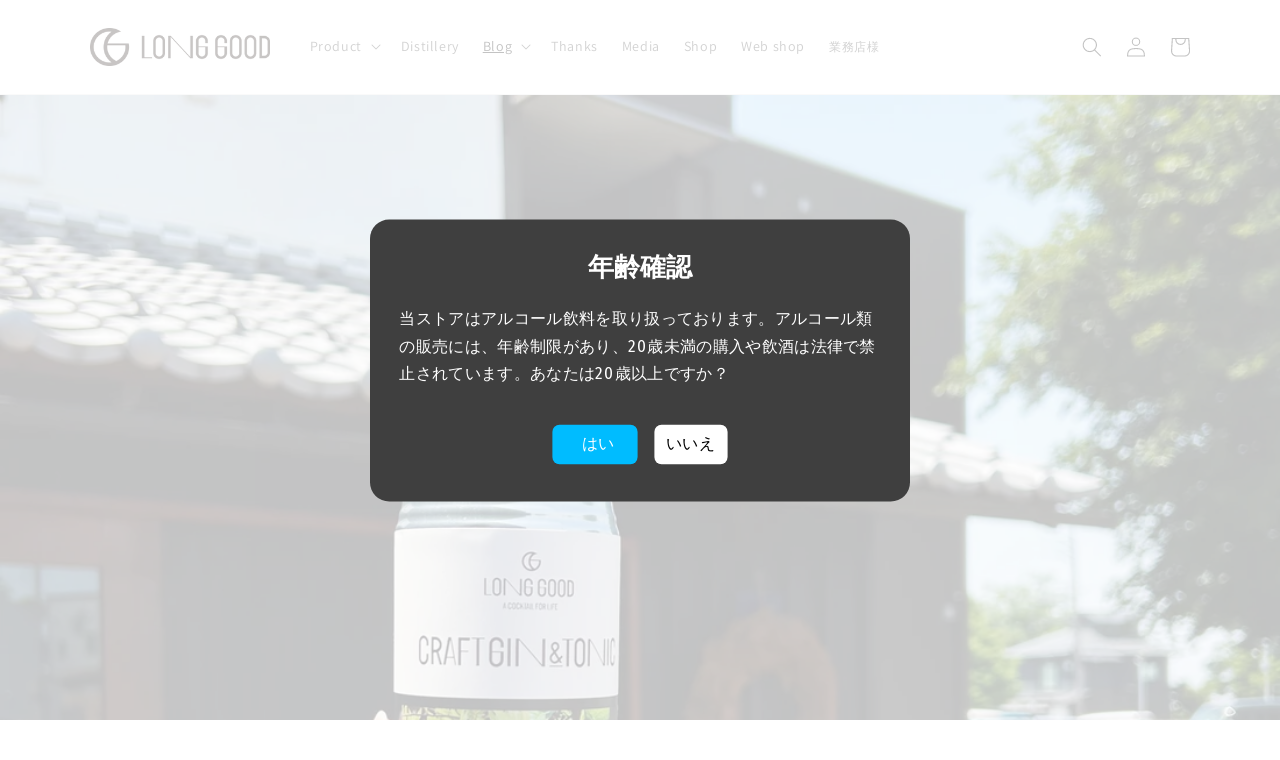

--- FILE ---
content_type: text/css
request_url: https://longgood.jp/cdn/shop/t/4/assets/custom.css?v=175124260700894838341677050003
body_size: 847
content:
/** Shopify CDN: Minification failed

Line 337:10 Expected ":"

**/

.list-menu--inline > li:last-of-type a{
  font-size:1.2rem;
  line-height:1.6;
}
.list-social{
  justify-content: center!important;
    margin: 80px 0 20px!important;
}

.list-social__link img{
    width:2.4rem;
   height:2.4rem;
}
.list-social__link img:hover{
  scale:1.05;
}
.list-social__item .icon {
    height: 2.4rem!important;
    width: 2.4rem!important;
}

ul.top-banner{
    margin:0;
    padding:0;
    list-style-type:none;
}
ul.top-banner li{
  position:relative;
  margin-bottom:30px;
}
ul.top-banner li img{
    width:100%;
  height:240px;
    object-fit: cover;
 vertical-align: bottom;
}
ul.top-banner li a{
  position:relative;
  display:block;
}
ul.top-banner li a::before{
  position:absolute;
  left:0;
  top:0;
  content:"";
  display:block;
  width:100%;
  height:100%;
  background:rgba(0,0,0,0.2);
  transition:0.5s;
}
ul.top-banner li .inner{
  position:absolute;
  left:0;
  top:0;
  width:100%;
  height:100%;
  display:flex;
  flex-direction:column;
  justify-content:center;
  align-items:center;
}
ul.top-banner li .inner p{
   font-family: 'Crimson Text', serif;
  font-size: calc(var(--font-heading-scale) * 4rem);
  color:#fff;
  text-shadow: 0px 0px 10px rgba(0,0,0,0.4);
  margin:0;
}

ul.top-banner li .inner .btn{
  border:1px solid #fff;
  color:#fff;
   font-family: 'Crimson Text', serif;
  font-size:14px;
    padding:0 20px;
}

 @media print, screen and (min-width: 768px) {
   ul.top-banner{
     max-width:1100px;
    margin:0 auto;
   }
   ul.top-banner li .inner p{
  font-size: calc(var(--font-heading-scale) * 5rem);
  }
   ul.top-banner li img{
  height:305px;
}
   ul.top-banner li:hover a::before{
     background:rgba(0,0,0,0);
   }
 }


.main-blog .title--primary{
  display:none;
}


.rich-text__heading,.main-page-title,.title--primary,.page-head h1{
  font-family: 'Crimson Text', serif;
  
}

.title--primary{
  font-size: calc(var(--font-heading-scale) * 4rem);
   text-align:center;
  margin-top:32px;
}
@media only screen and (min-width: 750px) {
 .title--primary{
    font-size: calc(var(--font-heading-scale) * 5.2rem);
  }
}

.page-head {
  position:relative;
}
.page-head img{
  width:100%;
  height:auto;
}
.page-head h1{
  position: absolute;
  top:50%;
  left:50%;
  transform:translate(-50%,-50%);
  margin:0;
  font-size: calc(var(--font-heading-scale) * 4rem);
   text-align:center;
  color:#fff;
  text-shadow: 0px 0px 10px rgba(0,0,0,0.4);
}
@media only screen and (min-width: 750px) {
.page-head h1{
    font-size: calc(var(--font-heading-scale) * 5.2rem);
  }
}
 @media print, screen and (min-width: 768px) {
   .page-head {
      max-width:1100px;
     margin:0 auto;
    }

 }


.slideshow__text.banner__box{
  display: none!important;
}
.slideshow__controls{
  display: none!important;
}

#Slider-template--15357714792586__1662624157be8d831f  .article-card__excerpt{
    display: none;
}
#Slider-template--15357714792586__1662624157be8d831f  .card__information{
  border-top: 1px solid #ccc;
}
#Slider-template--15357714792586__1662624157be8d831f .article-card .card__heading {
    font-size: 17px;
}

.main-page-title {
    text-align:center;
}



 .wrap-thanks {
        margin: 0 10px;
      }
      .thanks-first {
        margin-top: 60px;
        margin-bottom: 60px;
      }
      .thanks-lv1 {
        width: 214px;
        margin: 0 auto;
      }
      .thanks-lv1 .item {
        text-align: center;
      }
      .thanks-lv1 .item img {
        width: 100%;
        height: auto;
      }

      .thanks-lv2 {
        display: grid;
        grid-template-columns: repeat(2, 156px);
        justify-content: center;
        gap: 20px 10px;
        margin-top: 40px;
      }
      .thanks-lv2 .item {
        display: flex;
        align-items: center;
        justify-content: center;
      }
      .thanks-lv2 .item img {
        width: 100%;
      }
      .thanks-lv3 {
        line-height: 2;
        margin-top: 40px;
        font-size: 13px;
      }
      @media print, screen and (min-width: 768px) {
        .wrap-thanks {
          max-width: 800px;
          margin: 0 auto;
        }
        .thanks-lv1 {
          width: 448px;

          display: grid;
          grid-template-columns: repeat(2, 1fr);
          gap: 20px;
          justify-content: center;
        }
        .thanks-lv2 {
          width: 508px;
          display: grid;
          grid-template-columns: repeat(3, 156px);
          gap: 20px;
          margin: 40px auto 0;
        }
        .thanks-lv2 .item img {
          max-width: 156px;
        }
        .thanks-lv3 {
          line-height: 2.4;

          font-size: 15px;
        }
        .item a:hover {
          opacity: 0.7;
        }
      }

.slideshow__slide::before{
  content:"";
  display:block;
  background:url("/cdn/shop/files/logo-white.png?v=1666231658") no-repeat center;
  background-size:contain;
    width:180px;
  height:100px;
  position:absolute;
  left:50%;
  top:50%;
  transform:translate(-50%,-50%);
  z-index:10;
}
   @media print, screen and (min-width: 768px) {
     .slideshow__slide::before{
 
    width:220px;
  height:135px;

}
     
   }

.business-title{
   font-family: "游ゴシック体", YuGothic, "游ゴシック", "Yu Gothic", sans-serif;
  text-align:center;
  font-weight:normal;
}


.gyousha-page p,.gyousha-page .page-title{
  text-align:center;
}
.gyousha-page .gyousha-link{
  margin-top:60px;
  
}
.gyousha-page .gyousha-link a{
    color:#0086f8!important;
  text-decoration:underline!important;
  margin:0 2em ;
}
.gyousha-page .gyousha-link a:hover{
  text-decoration:none!important;
}

 @media print, screen and (max-width: 768px) {
   .gyousha-page{
      margin:30px;
    }
   .gyousha-page .gyousha-link{
      display:grid;
     grid-template-columns:1fr 1fr;
     gap:20px;
  }
   .gyousha-page .gyousha-link a{
     margin: 0;
   }
   .gyousha-page br{
     display:none;
   }
   
 }


/* 買える店・飲める店　テーブル */
section.area-shoplist{
  margin-bottom:80px;
}
ul.shoplist-anchor{
  margin-bottom:60px;
}
.h-shoplist{
  border-left:2px solid #000;
  font-size:20px;
  font-weight:bold;
  padding-left:0.5em;
}
table.table-shoplist a{
  color:#ff0000;
}
table.table-shoplist a:hover{
  color:#ff0000;
  text-decoration:none;
}
table.table-shoplist{
  border-collapse: collapse ;
  width100%;
}
table.table-shoplist td{
  padding:10px 20px;
}
table.table-shoplist td p{
  margin:0;
}
table.table-shoplist td:first-child{
font-weight:bold;
  width:30%;
  border-bottom:2px solid #000;
}
table.table-shoplist td:nth-child(2n){
  background:#fff;  
  border-bottom:2px solid #ccc;
}
